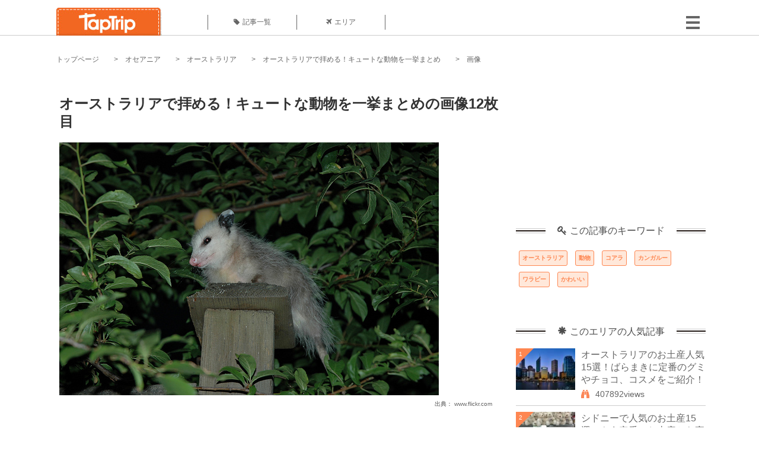

--- FILE ---
content_type: text/html; charset=UTF-8
request_url: https://taptrip.jp/img/73931/
body_size: 13952
content:
<!DOCTYPE html>
<html lang="ja">
<head>
<script async src="https://www.googletagmanager.com/gtag/js?id=G-JX40NZ1HJD"></script>
<script>
    window.dataLayer = window.dataLayer || [];
    function gtag(){dataLayer.push(arguments);}
    gtag('js', new Date());
  
    gtag('config', 'G-JX40NZ1HJD');
  </script>
<meta http-equiv="Content-Type" content="text/html; charset=UTF-8">
<meta charset="utf-8">
<meta name="viewport" content="width=device-width, initial-scale=1">
<title>
画像12枚目： オーストラリアで拝める！キュートな動物を一挙まとめ｜ TapTrip
</title>
<link rel="alternate" type="application/rss+xml" title="RSS" href="https://taptrip.jp/feeds/">
<link rel="prev" href="https://taptrip.jp/img/73929/"/>
<link rel="next" href="https://taptrip.jp/img/73934/"/>
<meta property="og:title" content="画像12枚目： オーストラリアで拝める！キュートな動物を一挙まとめ｜ TapTrip">
<meta property="og:type" content="article">
<meta property="og:url" content="https://taptrip.jp/img/73931/">
<meta property="og:image" content="https://taptrip.jp/system/App/Blog/thumbnails/000/001/842/ogthumb/50b7a37834ee70294b9ac92d0ba868f4.jpg">
<meta property="og:site_name" content="TapTrip">
<meta property="og:description" content="南半球にあるオーストラリアでは、日本ではめったに触れ合うことが出来ない動物たちが沢山います。
動物との触れ合いは大手旅行会社ではわざわざツアーが組まれるほどの人気！
おなじみのあの動物から、「え？こんな動物がいるの！？」という珍しい動物まで、オーストラリアならではの動物を見てみましょう！">
<meta property="fb:app_id" content="1622804358042380">
<meta property="og:locale" content="ja_JP">
<link rel="shortcut icon" href="//d3ogb7c2z54v1k.cloudfront.net/favicon.ico"/>
<link rel="stylesheet" href="https://maxcdn.bootstrapcdn.com/bootstrap/3.3.7/css/bootstrap.min.css">
<link rel="stylesheet" href="//d3ogb7c2z54v1k.cloudfront.net/css/bootstrap.min.css" type="text/css"/>
<link rel="stylesheet" href="//d3ogb7c2z54v1k.cloudfront.net/tcss/flexslider.css?2022-11-14" type="text/css"/>
<link href="/tcss/style.css?2022-11-1402" rel="stylesheet" type="text/css">
<link href="/tcss/article.css?2022-11-1402" rel="stylesheet" type="text/css"/>
<link rel="stylesheet" href="//d3ogb7c2z54v1k.cloudfront.net/tcss/flexslider.css?2022-11-14" type="text/css"/>
<link href="//d3ogb7c2z54v1k.cloudfront.net/tcss/common.css?2022-11-1402" rel="stylesheet" type="text/css"/>
</head>
<body id="app-layout"><noscript><meta HTTP-EQUIV="refresh" content="0;url='https://taptrip.jp/img/73931/?PageSpeed=noscript'" /><style><!--table,div,span,font,p{display:none} --></style><div style="display:block">Please click <a href="https://taptrip.jp/img/73931/?PageSpeed=noscript">here</a> if you are not redirected within a few seconds.</div></noscript>
<div id="fb-root"></div>
<div id="fb-root"></div>
<script>(function(d, s, id) {
  var js, fjs = d.getElementsByTagName(s)[0];
  if (d.getElementById(id)) return;
  js = d.createElement(s); js.id = id;
  js.src = "//connect.facebook.net/ja_JP/sdk.js#xfbml=1&version=v2.5&appId=664246130375722";
  fjs.parentNode.insertBefore(js, fjs);
}(document, 'script', 'facebook-jssdk'));</script>
<div id="wrapper">
<div id="headerWrapper">
<header>
<div id="headerInner">
<a class="logo" href="/"><img src="//d3ogb7c2z54v1k.cloudfront.net/img/header_logo.png" alt="TapTrip" width="179" height="50"></a>
<div id="nav">
<ul>
<li class="headerMenu01"><a href="https://taptrip.jp/articles/"><i class="fa fa-tag"></i>記事一覧</a></li>
<li class="headerMenu04"><a href="https://taptrip.jp/areas/"><i class="fa fa-plane"></i>エリア</a></li>
</ul>
</div>
<div class="modalMenu"><span><img src="//d3ogb7c2z54v1k.cloudfront.net/img/btn_head_menu.png"></span>
<div id="dropdownMenu" style="display: none;">
<ul class="subMenu">
<li><a href="https://taptrip.jp/user/login/"><i class="fa fa-sign-in" aria-hidden="true"></i>ログイン</a></li>
<li><a href="https://taptrip.jp/user/register/"><i class="fa fa-file-text" aria-hidden="true"></i>会員登録</a></li>
</ul>
</div>
</div>
</div>
</header>
</div>
<div id="contentsWrapper">
<nav id="pankuzu">
<nav id="pankuzu">
<ul class="inline">
<li><a href="https://taptrip.jp/">トップページ</a></li>
<li><a href="https://taptrip.jp/area/オセアニア/">オセアニア</a></li>
<li><a href="https://taptrip.jp/area/オセアニア/オーストラリア/">オーストラリア</a></li>
<li><a href="https://taptrip.jp/1842/">オーストラリアで拝める！キュートな動物を一挙まとめ</a></li>
<li>画像</li>
</ul>
</nav></nav>
<div id="contentsHead">
</div>
<div id="contentsMain">
<div id="contentsMain">
<section class="w740">
<h1 class="entryTitle">オーストラリアで拝める！キュートな動物を一挙まとめの画像12枚目</h1>
<div class="photoBox mt00">
<img src="https://taptrip.jp/system/App/BlogBody/photos/000/073/931/original/3ca756a69b3406cf71f8290fd6134680.jpeg" style="max-width:100%;" alt="オーストラリアで拝める！キュートな動物を一挙まとめ">
<p class="source">出典：
<a href="https://www.flickr.com/photos/smull/9595809934/in/[base64]" target="_blank" rel="nofollow">
www.flickr.com</a></p>
</div>
<p class="mt30 subTit">この画像が掲載されている記事はこちら</p>
<div class="galleryDetailsBox">
<div class="galleryDetailsBoxImg"><a href="https://taptrip.jp/1842/">
<div style="background-repeat:no-repeat;background-size:cover;background-image:url('https://taptrip.jp/system/App/Blog/thumbnails/000/001/842/thumb/50b7a37834ee70294b9ac92d0ba868f4.jpg');width:160px;height:90px;" alt="">
</div>
</a></div>
<div class="galleryDetailsBoxText">
<a href="https://taptrip.jp/1842/">
<h2>オーストラリアで拝める！キュートな動物を一挙まとめ</h2>
<p>南半球にあるオーストラリアでは、日本ではめったに触れ合うことが出来ない動物たちが沢山います。
動物との触れ合いは大手旅行会社ではわざわざツアーが組まれるほどの人気！
おなじみのあの動物から、「え？こんな動物がいるの！？」という珍しい動物まで、オーストラリアならではの動物を見てみましょう！</p>
</a>
</div>
</div>
<p class="mt30 subTit">この記事に使われている画像</p>
<ul class="galleryThumbList">
<li><a href="https://taptrip.jp/img/25813/"><img width="100" height="100" src="https://taptrip.jp/system/App/BlogBody/photos/000/025/813/thumb/f363df6c96604341373be7d58039a0b0.jpeg"/></a></li>
<li><a href="https://taptrip.jp/img/25815/"><img width="100" height="100" src="https://taptrip.jp/system/App/BlogBody/photos/000/025/815/thumb/0a776dfc27c82cdaa269e6700ece2eb8.jpeg"/></a></li>
<li><a href="https://taptrip.jp/img/73909/"><img width="100" height="100" src="https://taptrip.jp/system/App/BlogBody/photos/000/073/909/thumb/f1edd01256c49d59025f1697cde38a55.jpeg"/></a></li>
<li><a href="https://taptrip.jp/img/73911/"><img width="100" height="100" src="https://taptrip.jp/system/App/BlogBody/photos/000/073/911/thumb/472def02d45f9d03bff2f42143a6bea7.jpeg"/></a></li>
<li><a href="https://taptrip.jp/img/73914/"><img width="100" height="100" src="https://taptrip.jp/system/App/BlogBody/photos/000/073/914/thumb/4de20b0a137a1ad5469dd23cb98389bc.jpeg"/></a></li>
<li><a href="https://taptrip.jp/img/73916/"><img width="100" height="100" src="https://taptrip.jp/system/App/BlogBody/photos/000/073/916/thumb/733c0c9b3e383274e147c262d66fb118.jpeg"/></a></li>
<li><a href="https://taptrip.jp/img/73919/"><img width="100" height="100" src="https://taptrip.jp/system/App/BlogBody/photos/000/073/919/thumb/1a2e493120dbfe7a326e46afc8762715.jpeg"/></a></li>
<li><a href="https://taptrip.jp/img/73921/"><img width="100" height="100" src="https://taptrip.jp/system/App/BlogBody/photos/000/073/921/thumb/2b4a74a9a41ac50e24d59c4b030dd8c7.jpeg"/></a></li>
<li><a href="https://taptrip.jp/img/73924/"><img width="100" height="100" src="https://taptrip.jp/system/App/BlogBody/photos/000/073/924/thumb/374a46bfb327827823382758fb491a88.jpeg"/></a></li>
<li><a href="https://taptrip.jp/img/73926/"><img width="100" height="100" src="https://taptrip.jp/system/App/BlogBody/photos/000/073/926/thumb/e37d7101c50e1bf2a6f2cb2b1b044e67.jpeg"/></a></li>
<li><a href="https://taptrip.jp/img/73929/"><img width="100" height="100" src="https://taptrip.jp/system/App/BlogBody/photos/000/073/929/thumb/d871ac3945bc17eee1a1100c4a69fd6a.jpeg"/></a></li>
<li><a href="https://taptrip.jp/img/73931/"><img width="100" height="100" src="https://taptrip.jp/system/App/BlogBody/photos/000/073/931/thumb/3ca756a69b3406cf71f8290fd6134680.jpeg"/></a></li>
<li><a href="https://taptrip.jp/img/73934/"><img width="100" height="100" src="https://taptrip.jp/system/App/BlogBody/photos/000/073/934/thumb/dab076f57cda1875093061208e0b8527.jpeg"/></a></li>
<li><a href="https://taptrip.jp/img/73936/"><img width="100" height="100" src="https://taptrip.jp/system/App/BlogBody/photos/000/073/936/thumb/df8aef0aa3845b7ebece730a727d1a57.jpeg"/></a></li>
<li><a href="https://taptrip.jp/img/73939/"><img width="100" height="100" src="https://taptrip.jp/system/App/BlogBody/photos/000/073/939/thumb/1364249e72ffbb0b06ea0854f66d0acb.jpeg"/></a></li>
<li><a href="https://taptrip.jp/img/73941/"><img width="100" height="100" src="https://taptrip.jp/system/App/BlogBody/photos/000/073/941/thumb/fa98a091871248f583e0150cd80582c9.jpeg"/></a></li>
<li><a href="https://taptrip.jp/img/73944/"><img width="100" height="100" src="https://taptrip.jp/system/App/BlogBody/photos/000/073/944/thumb/4db681ba5603c4dbc5835193f71602f6.jpeg"/></a></li>
<li><a href="https://taptrip.jp/img/73946/"><img width="100" height="100" src="https://taptrip.jp/system/App/BlogBody/photos/000/073/946/thumb/1e103b2322c104b654a6bf9eecd642df.jpeg"/></a></li>
<li><a href="https://taptrip.jp/img/73949/"><img width="100" height="100" src="https://taptrip.jp/system/App/BlogBody/photos/000/073/949/thumb/a743e8f8de22ce2a858d27815423f02a.jpeg"/></a></li>
<li><a href="https://taptrip.jp/img/73951/"><img width="100" height="100" src="https://taptrip.jp/system/App/BlogBody/photos/000/073/951/thumb/26687632a5b860b54873b1a31fc67536.jpeg"/></a></li>
<li><a href="https://taptrip.jp/img/73954/"><img width="100" height="100" src="https://taptrip.jp/system/App/BlogBody/photos/000/073/954/thumb/9c6713810bad884d1f4f1f3c9b46fbac.jpeg"/></a></li>
<li><a href="https://taptrip.jp/img/73956/"><img width="100" height="100" src="https://taptrip.jp/system/App/BlogBody/photos/000/073/956/thumb/b02f898e1ebd771a93b99c77b9bd2985.jpeg"/></a></li>
<li><a href="https://taptrip.jp/img/73959/"><img width="100" height="100" src="https://taptrip.jp/system/App/BlogBody/photos/000/073/959/thumb/15eb11d9ade50403e801edb2d01993f7.jpeg"/></a></li>
<li><a href="https://taptrip.jp/img/73961/"><img width="100" height="100" src="https://taptrip.jp/system/App/BlogBody/photos/000/073/961/thumb/68364a695c53d872fff067f07e5a1f67.jpeg"/></a></li>
<li><a href="https://taptrip.jp/img/73964/"><img width="100" height="100" src="https://taptrip.jp/system/App/BlogBody/photos/000/073/964/thumb/efbc03577166c4e81ddffcdcb0e8561e.jpeg"/></a></li>
<li><a href="https://taptrip.jp/img/73966/"><img width="100" height="100" src="https://taptrip.jp/system/App/BlogBody/photos/000/073/966/thumb/24fca1ba93c0940da23ec2466b65bf95.jpeg"/></a></li>
</ul>
</section>
<section>
<div class="articleData">
<h2><span><i class="glyphicon glyphicon-asterisk" aria-hidden="true"></i>このエリアの人気記事</span></h2>
<ul>
<li>
<a href="https://taptrip.jp/12397/">
<div><span class="img_cover" style="background-image: url('https://taptrip.jp/system/App/Blog/thumbnails/000/012/397/thumb/c69f9045b38522b9d89bc040f77f1d93.jpg')"></span><div class="articleDataTextBox"><h3>オーストラリアのお土産人気15選！ばらまきに定番のグミやチョコ、コスメをご紹介！</h3><p>人気観光地オーストラリア。お土産の種類が多くて悩んでしまいませんか。ここではお土産選びに時間を掛けたくない人にぴったりなアイテムをご紹介。オーストラリアへ旅行に行く前にぜひチェックしてみてください。</p></div></div></a>
</li>
<li>
<a href="https://taptrip.jp/13988/">
<div><span class="img_cover" style="background-image: url('https://taptrip.jp/system/App/Blog/thumbnails/000/013/988/thumb/dba74b3c5bf77f996360dc2f7c37291c.jpg')"></span><div class="articleDataTextBox"><h3>シドニーで人気のお土産15選！もう定番のお土産から卒業したい！そんな方におすすめ♪</h3><p>オーストラリアのお土産というと、コアラやカンガルーの関連グッズがまず一番先に思い浮かびます。日本とは時差がないため体に負担が少なく、季節が正反対。日本からも多くの観光客が訪れています。ということは、お土産もだいたいコアラやカンガルーのなにがしかをもらう機会も多いはずです。そうなると、あまりもらう機会がない、ちょっとセンスのいいお土産を渡したくなりませんか？シドニーのお土産でおすすめ15選をお試しください。</p></div></div></a>
</li>
<li>
<a href="https://taptrip.jp/10850/">
<div><span class="img_cover" style="background-image: url('https://taptrip.jp/system/App/Blog/thumbnails/000/010/850/thumb/80b536c84bd78b93f1ef9a2e8e31e25e.jpg')"></span><div class="articleDataTextBox"><h3>ケアンズのお土産人気7選！おすすめのアイテム公開！</h3><p>旅先でのお土産選びにいつも迷ってしまう&hellip;という方は多いのではないでしょうか。有名な観光地となると、種類も増えて尚更難しくなってしまいます。そういった方のためにベテラン主婦が選ぶ、実用的かつオーストラリアならではのお土産をお伝えしましょう。
プレゼントに絶対喜ばれますよ！</p></div></div></a>
</li>
<li>
<a href="https://taptrip.jp/1981/">
<div><span class="img_cover" style="background-image: url('https://taptrip.jp/system/App/Blog/thumbnails/000/001/981/thumb/dab3310e351c286df357cb27c8966954.jpg')"></span><div class="articleDataTextBox"><h3>大満足間違いなし！オーストラリアのケアンズで行くなら外せないカフェ6選</h3><p>旅先で重要なのがカフェ選び。
ブランチで使ったり、ちょっとした休憩や、計画を立てるために立ち寄ったり、様々なシーンで利用できますよね。
そこで今回は、現地の人々をはじめ、世界中から多くの観光客が訪れるケアンズで今話題のカフェ6選をご紹介！
是非チェックしてみてください。
</p></div></div></a>
</li>
<li>
<a href="https://taptrip.jp/6167/">
<div><span class="img_cover" style="background-image: url('https://taptrip.jp/system/App/Blog/thumbnails/000/006/167/thumb/9290d1f8edf56b1678f864adb94d576d.jpeg')"></span><div class="articleDataTextBox"><h3>オーストラリアのオーガニックコスメおすすめ13選！お土産にも喜ばれること間違いなし</h3><p>オーガニック先進国と言われているオーストラリアにはメイド･イン･オーストラリアのオーガニックコスメが沢山あります。地元のオーガニックショップに行けば基礎化粧品から食料品までオーガニックがよりどりみどり。数ある製品の中から現地在住者が実際に使ってみたオーガニックコスメをご紹介します。</p></div></div></a>
</li>
<li>
<a href="https://taptrip.jp/13277/">
<div><span class="img_cover" style="background-image: url('https://taptrip.jp/system/App/Blog/thumbnails/000/013/277/thumb/3e51a18acfad613ed53c7b096ccf635d.jpg')"></span><div class="articleDataTextBox"><h3>ケアンズのナイトマーケットにあるおすすめショップ7選</h3><p>オーストラリア・ケアンズにあるナイトマーケットは観光客に人気のスポットです。フードショップはもちろん、マッサージやスパ、サロン、アパレルショップやおみやげ店など様々なお店が軒を連ねています。その中にあるおすすめショップを7つご紹介します！</p></div></div></a>
</li>
<li>
<a href="https://taptrip.jp/15420/">
<div><span class="img_cover" style="background-image: url('https://taptrip.jp/system/App/Blog/thumbnails/000/015/420/thumb/8e53b056781e79a9f7ab1ef74a2bc7ed.jpg')"></span><div class="articleDataTextBox"><h3>オーストラリアのおすすめブランド20選！有名ブランドからオーガニックまで人気のもをご紹介</h3><p>オーストラリアは大自然というイメージの国ですが、今回はこのオーストラリアから誕生したブランド20選をお届けします。日本でも有名なブランドはもちろん、人気があるにも関わらずまだ取扱店のないブランドまでさまざま。日本での購入可能な店舗や、各ブランドのおすすめアイテムまで一気にご紹介します。</p></div></div></a>
</li>
<li>
<a href="https://taptrip.jp/14507/">
<div><span class="img_cover" style="background-image: url('https://taptrip.jp/system/App/Blog/thumbnails/000/014/507/thumb/927ccbe643ce29d479aba86979112bef.jpg')"></span><div class="articleDataTextBox"><h3>ケアンズ国際空港（CNS）完全ガイド！市内へのアクセスと空港での過ごし方まとめ！</h3><p>ケアンズ国際空港からの市内へのアクセス方法と空港でのオススメの過ごし方をご提案します。小さめの空港ですが、快適に過ごせるラウンジや、ジュリークやイソップなど人気コスメが買える免税店・ショップも！TRSと喫煙所の場所もご案内。ケアンズでWi-Fiにつなぐ方法や現地SIMについても知っておきましょう。</p></div></div></a>
</li>
<li>
<a href="https://taptrip.jp/15325/">
<div><span class="img_cover" style="background-image: url('https://taptrip.jp/system/App/Blog/thumbnails/000/015/325/thumb/5a8d51cbd23a8b65af873325795dbfc8.jpg')"></span><div class="articleDataTextBox"><h3>メルボルンで買いたいお土産20選！食べ物から雑貨まで地元ならではものをご紹介</h3><p>英国風の建物が多く建ち並ぶMelborun（メルボルン）は、ヨーロッパの雰囲気が漂う住みやすい街として人気があります。そんなメルボルンを旅したなら、お土産品にもこだわりたいですね。今回は定番のお土産品はもちろんスイーツから雑貨等レアなものまで、最新お土産品情報をもとに一気にご紹介します。</p></div></div></a>
</li>
</ul>
<div class="clear"></div>
<div class="moreBox01"><a href="#">もっと見る</a></div>
</div>
</section>
</div>
</div>
<div id="contentsRight">
<div class="ablock">
<script async src="https://pagead2.googlesyndication.com/pagead/js/adsbygoogle.js?client=ca-pub-2662034404638094" crossorigin="anonymous"></script>
<ins class="adsbygoogle" style="display:block" data-ad-client="ca-pub-2662034404638094" data-ad-slot="8729214325" data-ad-format="auto" data-full-width-responsive="true"></ins>
<script>
     (adsbygoogle = window.adsbygoogle || []).push({});
</script>
</div>
<div class="relatedKeyword mb40">
<div class="relatedKeywordTitle">
<span><i class="fa fa-key" aria-hidden="true"></i>この記事のキーワード</span>
</div>
<ul class="tag">
<li><a href="https://taptrip.jp/keyword/オーストラリア/">オーストラリア</a></li>
<li><a href="https://taptrip.jp/keyword/動物/">動物</a></li>
<li><a href="https://taptrip.jp/keyword/コアラ/">コアラ</a></li>
<li><a href="https://taptrip.jp/keyword/カンガルー/">カンガルー</a></li>
<li><a href="https://taptrip.jp/keyword/ワラビー/">ワラビー</a></li>
<li><a href="https://taptrip.jp/keyword/かわいい/">かわいい</a></li>
</ul>
</div>
<div class="rankingDataWrapper mb40">
<div class="rankingDataTitle">
<span><i class="glyphicon glyphicon-asterisk" aria-hidden="true"></i>このエリアの人気記事</span>
</div>
<article class="ranking ">
<div class="rankingData linkedTile">
<div class="rankingImgBox point-triangle point-triangle-lt"><img src="//d3ogb7c2z54v1k.cloudfront.net/system/App/Blog/thumbnails/000/012/397/mini/c69f9045b38522b9d89bc040f77f1d93.jpg" width="100" height="70" style="object-fit: cover;" alt=""><span>1</span></div>
<div class="rankingTextBox">
<p><a href="https://taptrip.jp/12397/">オーストラリアのお土産人気15選！ばらまきに定番のグミやチョコ、コスメをご紹介！</a></p>
<span class="views"><i class="fa fa-binoculars" aria-hidden="true"></i>407892views</span>
</div>
</div>
</article>
<article class="ranking ">
<div class="rankingData linkedTile">
<div class="rankingImgBox point-triangle point-triangle-lt"><img src="//d3ogb7c2z54v1k.cloudfront.net/system/App/Blog/thumbnails/000/013/988/mini/dba74b3c5bf77f996360dc2f7c37291c.jpg" width="100" height="70" style="object-fit: cover;" alt=""><span>2</span></div>
<div class="rankingTextBox">
<p><a href="https://taptrip.jp/13988/">シドニーで人気のお土産15選！もう定番のお土産から卒業したい！そんな方におすすめ♪</a></p>
<span class="views"><i class="fa fa-binoculars" aria-hidden="true"></i>351553views</span>
</div>
</div>
</article>
<article class="ranking ">
<div class="rankingData linkedTile">
<div class="rankingImgBox point-triangle point-triangle-lt"><img src="//d3ogb7c2z54v1k.cloudfront.net/system/App/Blog/thumbnails/000/010/850/mini/80b536c84bd78b93f1ef9a2e8e31e25e.jpg" width="100" height="70" style="object-fit: cover;" alt=""><span>3</span></div>
<div class="rankingTextBox">
<p><a href="https://taptrip.jp/10850/">ケアンズのお土産人気7選！おすすめのアイテム公開！</a></p>
<span class="views"><i class="fa fa-binoculars" aria-hidden="true"></i>264424views</span>
</div>
</div>
</article>
<article class="ranking ">
<div class="rankingData linkedTile">
<div class="rankingImgBox point-triangle point-triangle-lt"><img src="//d3ogb7c2z54v1k.cloudfront.net/system/App/Blog/thumbnails/000/001/981/mini/dab3310e351c286df357cb27c8966954.jpg" width="100" height="70" style="object-fit: cover;" alt=""><span>4</span></div>
<div class="rankingTextBox">
<p><a href="https://taptrip.jp/1981/">大満足間違いなし！オーストラリアのケアンズで行くなら外せないカフェ6選</a></p>
<span class="views"><i class="fa fa-binoculars" aria-hidden="true"></i>131515views</span>
</div>
</div>
</article>
<article class="ranking ">
<div class="rankingData linkedTile">
<div class="rankingImgBox point-triangle point-triangle-lt"><img src="//d3ogb7c2z54v1k.cloudfront.net/system/App/Blog/thumbnails/000/006/167/mini/9290d1f8edf56b1678f864adb94d576d.jpeg" width="100" height="70" style="object-fit: cover;" alt=""><span>5</span></div>
<div class="rankingTextBox">
<p><a href="https://taptrip.jp/6167/">オーストラリアのオーガニックコスメおすすめ13選！お土産にも喜ばれること間違いなし</a></p>
<span class="views"><i class="fa fa-binoculars" aria-hidden="true"></i>107756views</span>
</div>
</div>
</article>
<article class="ranking ">
<div class="rankingData linkedTile">
<div class="rankingImgBox point-triangle point-triangle-lt"><img src="//d3ogb7c2z54v1k.cloudfront.net/system/App/Blog/thumbnails/000/013/277/mini/3e51a18acfad613ed53c7b096ccf635d.jpg" width="100" height="70" style="object-fit: cover;" alt=""><span>6</span></div>
<div class="rankingTextBox">
<p><a href="https://taptrip.jp/13277/">ケアンズのナイトマーケットにあるおすすめショップ7選</a></p>
<span class="views"><i class="fa fa-binoculars" aria-hidden="true"></i>99202views</span>
</div>
</div>
</article>
<article class="ranking ">
<div class="rankingData linkedTile">
<div class="rankingImgBox point-triangle point-triangle-lt"><img src="//d3ogb7c2z54v1k.cloudfront.net/system/App/Blog/thumbnails/000/015/420/mini/8e53b056781e79a9f7ab1ef74a2bc7ed.jpg" width="100" height="70" style="object-fit: cover;" alt=""><span>7</span></div>
<div class="rankingTextBox">
<p><a href="https://taptrip.jp/15420/">オーストラリアのおすすめブランド20選！有名ブランドからオーガニックまで人気のもをご紹介</a></p>
<span class="views"><i class="fa fa-binoculars" aria-hidden="true"></i>91453views</span>
</div>
</div>
</article>
<article class="ranking ">
<div class="rankingData linkedTile">
<div class="rankingImgBox point-triangle point-triangle-lt"><img src="//d3ogb7c2z54v1k.cloudfront.net/system/App/Blog/thumbnails/000/014/507/mini/927ccbe643ce29d479aba86979112bef.jpg" width="100" height="70" style="object-fit: cover;" alt=""><span>8</span></div>
<div class="rankingTextBox">
<p><a href="https://taptrip.jp/14507/">ケアンズ国際空港（CNS）完全ガイド！市内へのアクセスと空港での過ごし方まとめ！</a></p>
<span class="views"><i class="fa fa-binoculars" aria-hidden="true"></i>82407views</span>
</div>
</div>
</article>
<article class="ranking ">
<div class="rankingData linkedTile">
<div class="rankingImgBox point-triangle point-triangle-lt"><img src="//d3ogb7c2z54v1k.cloudfront.net/system/App/Blog/thumbnails/000/015/325/mini/5a8d51cbd23a8b65af873325795dbfc8.jpg" width="100" height="70" style="object-fit: cover;" alt=""><span>9</span></div>
<div class="rankingTextBox">
<p><a href="https://taptrip.jp/15325/">メルボルンで買いたいお土産20選！食べ物から雑貨まで地元ならではものをご紹介</a></p>
<span class="views"><i class="fa fa-binoculars" aria-hidden="true"></i>72276views</span>
</div>
</div>
</article>
<article class="ranking ">
<div class="rankingData linkedTile">
<div class="rankingImgBox point-triangle point-triangle-lt"><img src="//d3ogb7c2z54v1k.cloudfront.net/system/App/Blog/thumbnails/000/002/177/mini/1c0dd0b8e1174830f5934a915155b0e0.jpg" width="100" height="70" style="object-fit: cover;" alt=""><span>10</span></div>
<div class="rankingTextBox">
<p><a href="https://taptrip.jp/2177/">ランチがオススメ！ゴールドコースト絶品グルメのお店4選</a></p>
<span class="views"><i class="fa fa-binoculars" aria-hidden="true"></i>65815views</span>
</div>
</div>
</article>
<article class="ranking ">
<div class="rankingData linkedTile">
<div class="rankingImgBox point-triangle point-triangle-lt"><img src="//d3ogb7c2z54v1k.cloudfront.net/system/App/Blog/thumbnails/000/001/999/mini/995cdeaf89abab679bdd44a43c49e7f7.jpg" width="100" height="70" style="object-fit: cover;" alt=""><span>11</span></div>
<div class="rankingTextBox">
<p><a href="https://taptrip.jp/1999/">ここでしか食べられない！ケアンズで食べたいおススメグルメ【シーフード編】</a></p>
<span class="views"><i class="fa fa-binoculars" aria-hidden="true"></i>64208views</span>
</div>
</div>
</article>
<article class="ranking ">
<div class="rankingData linkedTile">
<div class="rankingImgBox point-triangle point-triangle-lt"><img src="//d3ogb7c2z54v1k.cloudfront.net/system/App/Blog/thumbnails/000/001/669/mini/fe9388266d9e42f50ff8d9d729aa3a54.jpg" width="100" height="70" style="object-fit: cover;" alt=""><span>12</span></div>
<div class="rankingTextBox">
<p><a href="https://taptrip.jp/1669/">これぞ決定版！シドニーのレストランで食べる絶品シーフード特集</a></p>
<span class="views"><i class="fa fa-binoculars" aria-hidden="true"></i>53884views</span>
</div>
</div>
</article>
<article class="ranking ">
<div class="rankingData linkedTile">
<div class="rankingImgBox point-triangle point-triangle-lt"><img src="//d3ogb7c2z54v1k.cloudfront.net/system/App/Blog/thumbnails/000/011/763/mini/55242f69bcdab57c041003a632ab027c.jpg" width="100" height="70" style="object-fit: cover;" alt=""><span>13</span></div>
<div class="rankingTextBox">
<p><a href="https://taptrip.jp/11763/">シドニー観光を100％満喫する！行かなきゃ損なおすすめスポット人気15選</a></p>
<span class="views"><i class="fa fa-binoculars" aria-hidden="true"></i>48792views</span>
</div>
</div>
</article>
<article class="ranking ">
<div class="rankingData linkedTile">
<div class="rankingImgBox point-triangle point-triangle-lt"><img src="//d3ogb7c2z54v1k.cloudfront.net/system/App/Blog/thumbnails/000/013/278/mini/f36058620c97e097b3abd1f02b9109ff.jpg" width="100" height="70" style="object-fit: cover;" alt=""><span>14</span></div>
<div class="rankingTextBox">
<p><a href="https://taptrip.jp/13278/">ケアンズにあるおすすめのおみやげ店7選！</a></p>
<span class="views"><i class="fa fa-binoculars" aria-hidden="true"></i>48248views</span>
</div>
</div>
</article>
<article class="ranking ">
<div class="rankingData linkedTile">
<div class="rankingImgBox point-triangle point-triangle-lt"><img src="//d3ogb7c2z54v1k.cloudfront.net/system/App/Blog/thumbnails/000/014/519/mini/fa5e7e8c6d25a1235b87bb1ddb61754e.jpg" width="100" height="70" style="object-fit: cover;" alt=""><span>15</span></div>
<div class="rankingTextBox">
<p><a href="https://taptrip.jp/14519/">メルボルン国際空港(MEL)完全ガイド！市内へのアクセスと空港での過ごし方まとめ！</a></p>
<span class="views"><i class="fa fa-binoculars" aria-hidden="true"></i>44943views</span>
</div>
</div>
</article>
<article class="ranking ">
<div class="rankingData linkedTile">
<div class="rankingImgBox point-triangle point-triangle-lt"><img src="//d3ogb7c2z54v1k.cloudfront.net/system/App/Blog/thumbnails/000/013/852/mini/f7137d96552396ed123464a1cbe0f3b6.jpg" width="100" height="70" style="object-fit: cover;" alt=""><span>16</span></div>
<div class="rankingTextBox">
<p><a href="https://taptrip.jp/13852/">ケアンズ・セントラルショッピングセンター内にあるおすすめのお店７選</a></p>
<span class="views"><i class="fa fa-binoculars" aria-hidden="true"></i>42862views</span>
</div>
</div>
</article>
<article class="ranking ">
<div class="rankingData linkedTile">
<div class="rankingImgBox point-triangle point-triangle-lt"><img src="//d3ogb7c2z54v1k.cloudfront.net/system/App/Blog/thumbnails/000/002/116/mini/0043a8651f9aef9589ec61f5f72f292f.jpg" width="100" height="70" style="object-fit: cover;" alt=""><span>17</span></div>
<div class="rankingTextBox">
<p><a href="https://taptrip.jp/2116/">極上の一時を過ごす！ ヘイマン島完全ガイド in オーストラリア</a></p>
<span class="views"><i class="fa fa-binoculars" aria-hidden="true"></i>42711views</span>
</div>
</div>
</article>
<article class="ranking ">
<div class="rankingData linkedTile">
<div class="rankingImgBox point-triangle point-triangle-lt"><img src="//d3ogb7c2z54v1k.cloudfront.net/system/App/Blog/thumbnails/000/010/986/mini/65323111f8998c4dcf18abc8047f3af3.jpg" width="100" height="70" style="object-fit: cover;" alt=""><span>18</span></div>
<div class="rankingTextBox">
<p><a href="https://taptrip.jp/10986/">【オーストラリア】ケアンズの可愛いお土産ならコレ！人気急上昇中♡おすすめブランドショップ4選</a></p>
<span class="views"><i class="fa fa-binoculars" aria-hidden="true"></i>41110views</span>
</div>
</div>
</article>
<article class="ranking ">
<div class="rankingData linkedTile">
<div class="rankingImgBox point-triangle point-triangle-lt"><img src="//d3ogb7c2z54v1k.cloudfront.net/system/App/Blog/thumbnails/000/001/842/mini/50b7a37834ee70294b9ac92d0ba868f4.jpg" width="100" height="70" style="object-fit: cover;" alt=""><span>19</span></div>
<div class="rankingTextBox">
<p><a href="https://taptrip.jp/1842/">オーストラリアで拝める！キュートな動物を一挙まとめ</a></p>
<span class="views"><i class="fa fa-binoculars" aria-hidden="true"></i>38902views</span>
</div>
</div>
</article>
<article class="ranking last">
<div class="rankingData linkedTile">
<div class="rankingImgBox point-triangle point-triangle-lt"><img src="//d3ogb7c2z54v1k.cloudfront.net/system/App/Blog/thumbnails/000/005/841/mini/b38ea38ac8e829f2eeeba2ed2b2f1ffa.jpg" width="100" height="70" style="object-fit: cover;" alt=""><span>20</span></div>
<div class="rankingTextBox">
<p><a href="https://taptrip.jp/5841/">オーストラリア・ケアンズ駅隣接ショッピングセンター「ケアンズ・セントラル」大特集</a></p>
<span class="views"><i class="fa fa-binoculars" aria-hidden="true"></i>37556views</span>
</div>
</div>
</article>
</div>
<div class="rankingDataWrapper mb40">
<div class="rankingDataTitle">
<span><i class="glyphicon glyphicon-flash" aria-hidden="true"></i>今週の人気記事</span>
</div>
</div>
<div class="ablock">
</div>
<div class="newEntryDataWrapper mb40">
<div class="newEntryDataTitle">
<span><i class="fa fa-check-circle" aria-hidden="true"></i>新着記事</span>
</div>
<article class="newEntry">
<div class="newEntryData linkedTile">
<div class="newEntryImgBox"><a href="https://taptrip.jp/9104/"><img src="//d3ogb7c2z54v1k.cloudfront.net/system/App/Blog/thumbnails/000/009/104/mini/f7e5dfa912a91d5630a4234e2c3db780.jpeg" width="100" height="70" style="object-fit: cover;" alt=""></a></div>
<div class="newEntryTextBox">
<p><a href="https://taptrip.jp/9104/">【作成中】淡路島観光</a></p>
</div>
</div>
</article>
<article class="newEntry">
<div class="newEntryData linkedTile">
<div class="newEntryImgBox"><a href="https://taptrip.jp/15688/"><img src="//d3ogb7c2z54v1k.cloudfront.net/system/App/Blog/thumbnails/000/015/688/mini/983439bb6d01be6516507254826d4bc8.jpg" width="100" height="70" style="object-fit: cover;" alt=""></a></div>
<div class="newEntryTextBox">
<p><a href="https://taptrip.jp/15688/">天橋立の美味しいランチ9選！一度は訪れたいお店まとめ</a></p>
</div>
</div>
</article>
<article class="newEntry">
<div class="newEntryData linkedTile">
<div class="newEntryImgBox"><a href="https://taptrip.jp/15160/"><img src="//d3ogb7c2z54v1k.cloudfront.net/system/App/Blog/thumbnails/000/015/160/mini/75ee35def3b9c19f82d72d763c00e85d.jpg" width="100" height="70" style="object-fit: cover;" alt=""></a></div>
<div class="newEntryTextBox">
<p><a href="https://taptrip.jp/15160/">福井で海鮮＆カニ食べ放題・バイキングのお店おすすめの15選！食べ過ぎ注意</a></p>
</div>
</div>
</article>
<article class="newEntry">
<div class="newEntryData linkedTile">
<div class="newEntryImgBox"><a href="https://taptrip.jp/15981/"><img src="//d3ogb7c2z54v1k.cloudfront.net/system/App/Blog/thumbnails/000/015/981/mini/3ef7cfc2e7c065f2a342fe8a31552d14.jpg" width="100" height="70" style="object-fit: cover;" alt=""></a></div>
<div class="newEntryTextBox">
<p><a href="https://taptrip.jp/15981/">朝茹で花咲ガニに感動！根室かさい商店</a></p>
</div>
</div>
</article>
<article class="newEntry">
<div class="newEntryData linkedTile">
<div class="newEntryImgBox"><a href="https://taptrip.jp/15980/"><img src="//d3ogb7c2z54v1k.cloudfront.net/system/App/Blog/thumbnails/000/015/980/mini/886d8eb979e950a08d39490339f91d0d.jpg" width="100" height="70" style="object-fit: cover;" alt=""></a></div>
<div class="newEntryTextBox">
<p><a href="https://taptrip.jp/15980/">北海道夕張郡由仁町でわんことおすすめアイスクリーム！！</a></p>
</div>
</div>
</article>
<article class="newEntry">
<div class="newEntryData linkedTile">
<div class="newEntryImgBox"><a href="https://taptrip.jp/15979/"><img src="//d3ogb7c2z54v1k.cloudfront.net/system/App/Blog/thumbnails/000/015/979/mini/d3c6d99abc9f41973f6e88fa5e34f212.jpg" width="100" height="70" style="object-fit: cover;" alt=""></a></div>
<div class="newEntryTextBox">
<p><a href="https://taptrip.jp/15979/">本州最北端！マグロ一本釣りの町、大間をわんこと巡る！</a></p>
</div>
</div>
</article>
<article class="newEntry">
<div class="newEntryData linkedTile">
<div class="newEntryImgBox"><a href="https://taptrip.jp/15320/"><img src="//d3ogb7c2z54v1k.cloudfront.net/system/App/Blog/thumbnails/000/015/320/mini/af2bdeabc9ca9b2394687dfbd435d40f.jpg" width="100" height="70" style="object-fit: cover;" alt=""></a></div>
<div class="newEntryTextBox">
<p><a href="https://taptrip.jp/15320/">新宿二丁目でおすすめの観光バーTOP20！一度は訪れてみたいゲイバーなどご紹介</a></p>
</div>
</div>
</article>
<article class="newEntry">
<div class="newEntryData linkedTile">
<div class="newEntryImgBox"><a href="https://taptrip.jp/15966/"><img src="//d3ogb7c2z54v1k.cloudfront.net/system/App/Blog/thumbnails/000/015/966/mini/7643560c889ec3c40d3899165005dadd.jpg" width="100" height="70" style="object-fit: cover;" alt=""></a></div>
<div class="newEntryTextBox">
<p><a href="https://taptrip.jp/15966/">清田の大クス</a></p>
</div>
</div>
</article>
<article class="newEntry">
<div class="newEntryData linkedTile">
<div class="newEntryImgBox"><a href="https://taptrip.jp/15965/"><img src="//d3ogb7c2z54v1k.cloudfront.net/system/App/Blog/thumbnails/000/015/965/mini/22094302ff6a5d96f450c7475b9416e6.jpg" width="100" height="70" style="object-fit: cover;" alt=""></a></div>
<div class="newEntryTextBox">
<p><a href="https://taptrip.jp/15965/">100 hour yoga ttc in rishikesh</a></p>
</div>
</div>
</article>
<article class="newEntry">
<div class="newEntryData linkedTile">
<div class="newEntryImgBox"><a href="https://taptrip.jp/15963/"><img src="//d3ogb7c2z54v1k.cloudfront.net/system/App/Blog/thumbnails/000/015/963/mini/62e030417e78ec2f94104c435aec96bb.png" width="100" height="70" style="object-fit: cover;" alt=""></a></div>
<div class="newEntryTextBox">
<p><a href="https://taptrip.jp/15963/">Best Places to Visit in Dharamshala</a></p>
</div>
</div>
</article>
<article class="newEntry">
<div class="newEntryData linkedTile">
<div class="newEntryImgBox"><a href="https://taptrip.jp/9693/"><img src="//d3ogb7c2z54v1k.cloudfront.net/system/App/Blog/thumbnails/000/009/693/mini/d414830f366a24bff5592391d02b3605.jpg" width="100" height="70" style="object-fit: cover;" alt=""></a></div>
<div class="newEntryTextBox">
<p><a href="https://taptrip.jp/9693/">紅葉が美しくて有名な京都の哲学の道ってどんなところ？</a></p>
</div>
</div>
</article>
<article class="newEntry">
<div class="newEntryData linkedTile">
<div class="newEntryImgBox"><a href="https://taptrip.jp/15962/"><img src="//d3ogb7c2z54v1k.cloudfront.net/system/App/Blog/thumbnails/000/015/962/mini/1d1efb0408c3894057562638b9af2aed.png" width="100" height="70" style="object-fit: cover;" alt=""></a></div>
<div class="newEntryTextBox">
<p><a href="https://taptrip.jp/15962/">日本に近いおすすめの海外カジノ５選</a></p>
</div>
</div>
</article>
<article class="newEntry">
<div class="newEntryData linkedTile">
<div class="newEntryImgBox"><a href="https://taptrip.jp/15958/"><img src="//d3ogb7c2z54v1k.cloudfront.net/system/App/Blog/thumbnails/000/015/958/mini/c451b5bee03f3a9e5f4932f4808d925d.jpg" width="100" height="70" style="object-fit: cover;" alt=""></a></div>
<div class="newEntryTextBox">
<p><a href="https://taptrip.jp/15958/">Standard Hot Air Balloon Ride</a></p>
</div>
</div>
</article>
<article class="newEntry">
<div class="newEntryData linkedTile">
<div class="newEntryImgBox"><a href="https://taptrip.jp/15938/"><img src="//d3ogb7c2z54v1k.cloudfront.net/system/App/Blog/thumbnails/000/015/938/mini/abc5f68ff65d24294647be4e37c9fa88.jpg" width="100" height="70" style="object-fit: cover;" alt=""></a></div>
<div class="newEntryTextBox">
<p><a href="https://taptrip.jp/15938/">最強ホテル系カードがついに出揃った！【待望の&ldquo;Hiltonアメックスカード&rdquo;新登場！】今までホテル系最強だったSPGとの違いはなに？メリット・デメリット徹底比較してみました！</a></p>
</div>
</div>
</article>
<article class="newEntry">
<div class="newEntryData linkedTile">
<div class="newEntryImgBox"><a href="https://taptrip.jp/15551/"><img src="//d3ogb7c2z54v1k.cloudfront.net/system/App/Blog/thumbnails/000/015/551/mini/42caea41bfe4544150dbc232ed21c6db.jpg" width="100" height="70" style="object-fit: cover;" alt=""></a></div>
<div class="newEntryTextBox">
<p><a href="https://taptrip.jp/15551/">新松戸の人気ラーメン屋10選！安くて美味しいお店をご紹介</a></p>
</div>
</div>
</article>
</div>
<div id="floatsidebar" class="js_fixedcontent">
<div style="padding-top: 90px;">
<div class="ablock">
<script async src='https://www.googletagservices.com/tag/js/gpt.js'></script>
<script>
  var googletag = googletag || {};
  googletag.cmd = googletag.cmd || [];
</script>
<script>
  googletag.cmd.push(function() {
    googletag.defineSlot('/208110943/taptrip_pc_side', [[300, 600], [300, 250], [336, 280]], 'div-gpt-ad-1511436141030-0').addService(googletag.pubads());
    googletag.pubads().enableSingleRequest();
    googletag.enableServices();
  });
</script>
<div id='div-gpt-ad-1511436141030-0'>
<script>
googletag.cmd.push(function() { googletag.display('div-gpt-ad-1511436141030-0'); });
</script>
</div>
</div></div>
</div>
</div>
<div class="clear"></div>
</div>
<div class="ablock">
<div style=" margin: 0px auto; width: 1100px;">
<script>
!function(f,b,e,v,n,t,s)
{if(f.fbq)return;n=f.fbq=function(){n.callMethod?
n.callMethod.apply(n,arguments):n.queue.push(arguments)};
if(!f._fbq)f._fbq=n;n.push=n;n.loaded=!0;n.version='2.0';
n.queue=[];t=b.createElement(e);t.async=!0;
t.src=v;s=b.getElementsByTagName(e)[0];
s.parentNode.insertBefore(t,s)}(window, document,'script',
'https://connect.facebook.net/en_US/fbevents.js');
fbq('init', '260240885729144');
fbq('track', 'PageView');
</script>
<noscript><img height="1" width="1" style="display:none" src="https://www.facebook.com/tr?id=260240885729144&ev=PageView&noscript=1"/></noscript>
</div>
<div id="footerWrapper">
<footer>
<div class="footer_list list1">
<img src="//d3ogb7c2z54v1k.cloudfront.net/img/footer_top.png"><br>
<p><a href="/"><img src="//d3ogb7c2z54v1k.cloudfront.net/img/footer_logo.png" alt="TapTrip"></a></p>
<ul>
<li><a href="https://www.facebook.com/taptrip.jp/"><img src="//d3ogb7c2z54v1k.cloudfront.net/img/ico_facebook.png" alt=""></a></li>
<li><a href="https://twitter.com/TapTrip_jp"><img src="//d3ogb7c2z54v1k.cloudfront.net/img/ico_twitter.png" alt=""></a></li>
<li><a href="https://www.instagram.com/taptrip.jp/"><img src="//d3ogb7c2z54v1k.cloudfront.net/img/ico_instagram.png" alt=""></a></li>
</ul>
</div>
<div class="footer_list list2">
<img src="//d3ogb7c2z54v1k.cloudfront.net/img/footer_area.png"><br>
<ul>
<li><a href="https://taptrip.jp/area/日本/">日本</a></li>
<li><a href="https://taptrip.jp/area/アジア/">アジア</a></li>
<li><a href="https://taptrip.jp/area/ヨーロッパ/">ヨーロッパ</a></li>
<li><a href="https://taptrip.jp/area/オセアニア/">オセアニア</a></li>
<li><a href="https://taptrip.jp/area/北米/">北米</a></li>
<li><a href="https://taptrip.jp/area/中東/">中東</a></li>
<li><a href="https://taptrip.jp/area/中南米/">中南米</a></li>
<li><a href="https://taptrip.jp/area/アフリカ/">アフリカ</a></li>
<li><a href="https://taptrip.jp/area/まとめ/">まとめ</a></li>
<li><a href="https://taptrip.jp/area/特集/">特集</a></li>
</ul>
</div>
<div class="footer_list list3">
<img src="//d3ogb7c2z54v1k.cloudfront.net/img/footer_category.png"><br>
<ul>
<li><a href="https://taptrip.jp/category/01/">アクティビティ</a></li>
<li><a href="https://taptrip.jp/category/02/">ナイトライフ</a></li>
<li><a href="https://taptrip.jp/category/03/">観光名所</a></li>
<li><a href="https://taptrip.jp/category/04/">ホテル</a></li>
</ul>
<ul>
<li><a href="https://taptrip.jp/category/05/">ショッピング</a></li>
<li><a href="https://taptrip.jp/category/06/">レストラン・カフェ</a></li>
<li><a href="https://taptrip.jp/category/07/">TIPS</a></li>
<li><a href="https://taptrip.jp/category/08/">その他</a></li>
</ul>
</div>
<div class="footer_list list4">
<img src="//d3ogb7c2z54v1k.cloudfront.net/img/footer_about.png"><br>
<ul>
<li><a href="https://taptrip.jp/">TapTripトップ</a></li>
<li><a href="https://taptrip.jp/keyword/">キーワード一覧</a></li>
<li><a href="https://taptrip.jp/articles/">記事一覧</a></li>
<li><a href="https://taptrip.jp/writerslist/">ライター一覧</a></li>
<li><a href="https://taptrip.jp/contact/">お問い合わせ</a></li>
</ul>
<ul>
<li><a href="https://taptrip.jp/about/">TapTripとは？</a></li>
<li><a href="https://taptrip.jp/term/">利用規約</a></li>
<li><a href="https://taptrip.jp/policy/">プライバシーポリシー</a></li>
<li><a href="https://taptrip.jp/company/">運営者</a></li>
</ul>
</div>
<div class="clear"></div>
</footer>
</div>
<script>
    var vc_pid = "885234634";
</script><script src="//aml.valuecommerce.com/vcdal.js" async></script>
<script>
  window._taboola = window._taboola || [];
  _taboola.push({flush: true});
</script>
<script src="//d3ogb7c2z54v1k.cloudfront.net/common/js/jquery.min.js"></script>
<script src="//d3ogb7c2z54v1k.cloudfront.net/common/js/jquery-ui.min.js"></script>
<script src="//d3ogb7c2z54v1k.cloudfront.net/common/js/bootstrap.min.js"></script>
<script src="//d3ogb7c2z54v1k.cloudfront.net/common/js/flexslider.min.js"></script>
<script src="//d3ogb7c2z54v1k.cloudfront.net/common/js/jquery.flexslider-min.js"></script>
<script src="//d3ogb7c2z54v1k.cloudfront.net/common/js/jquery.lazyload.js"></script>
<script async src="//www.instagram.com/embed.js"></script>
<script>
$(function(){
       
$(".hotelGalleryBoxThumb a").click(function(){
$(".hotelGalleryBoxImg img").before("<img src='"+$(this).attr("href")+"' alt=''>");
$(".hotelGalleryBoxImg img:last").fadeOut("fast",function(){
$(this).remove()
});
return false;
})
})
</script>
<script>
$(function(){
$('div.topmenu').show();
$("#headerLineNav .conf").hover(function(){
$("div",this).show();
$("span",this).addClass("bgYellow");
},
function(){
$("div",this).hide();
$("span",this).removeClass("bgYellow");

});

  //$('div.topmenu').show();
  $('#menu_bar_1 , #menu_bar_2').click(function(){
    if($('#menu_link').css('display') == 'block'){
      $('#manu_bar_2_text').html("[開く]");
      $('div.topmenu #menu_bar_1 span').css("color", "#615C69");
      $('div.topmenu ui li').css("color", "#615C69");
      $('div.topmenu ul li a').css("color", "#615C69");
      $('div.topmenu ul').removeClass("changed");
      $('div.topmenu ul').css("max-height", "55px");
    }else{
      $('#manu_bar_2_text').html("[閉じる]");
      $('div.topmenu #menu_bar_1 span').css("color", "#000000");
      $('div.topmenu ui li').css("color", "#000000");
      $('div.topmenu ul li a').css("color", "#000000");
      $('div.topmenu ul').toggleClass("changed");
      $('div.topmenu ul').css("max-height", "none");
    }
    $('#menu_link').slideToggle(100);
  });

  $('div.topmenu a[href^=#]').click(function(){

    var speed = 100;
    var href= $(this).attr("href");
    var target = $(href == "#" || href == "" ? 'html' : href);
    var position = target.offset().top;
    $("html, body").animate({scrollTop:position}, speed, "swing");
    return false;
  });

});
</script>
<script>

$('#slider01').flexslider({
animation: "slide",
animationLoop:false,slideshow:false,
});
$('#slider02').flexslider({
animation: "slide",
slideshow:false,
});

</script>
<script>
$(function(){
$('.linkedTile').click(
function() {
window.location=$(this).find("a").attr("href");
return false;
}
);
});

</script>
<script>

$("#serchFormBoxWrap").hide();
$("#dropdownMenu").hide();

$("#headerInner .search").click(function () {
$("#serchFormBoxWrap").slideDown(300);
$("#headerInner .search img").addClass("hover");
$("#dropdownMenu").slideUp(300);
$("#headerInner .modalMenu img").removeClass("hover");
});
$("#serchFormBoxWrap").mouseleave(function () {
$("#serchFormBoxWrap").slideUp(300);
$("#headerInner .search img").removeClass("hover");
});

$("#headerInner .modalMenu").click(function () {
$("#dropdownMenu").slideDown(300);
$("#headerInner .modalMenu img").addClass("hover");
$("#serchFormBoxWrap").slideUp(300);
$("#headerInner .search img").removeClass("hover");
});
$("#dropdownMenu").mouseleave(function () {
$("#dropdownMenu").slideUp(300);$("#headerInner .modalMenu img").removeClass("hover");
});

</script>
<script>
$(function(){
     $('a img').hover(function(){
        $(this).attr('src', $(this).attr('src').replace('_off', '_ov'));
          }, function(){
             if (!$(this).hasClass('currentPage')) {
             $(this).attr('src', $(this).attr('src').replace('_ov', '_off'));
        }
   });
});
</script>
<script>

 (function(window, $) {
    'use strict';
    $(function() {
      // スクロール位置と連動させない場合は不要(scrollspy用)
      $(document.body).scrollspy({ target: '#floatsidebar' });

      // スクロール位置と連動させない場合は不要(scrollspy用)
      $(window).on('load', function() { $(document.body).scrollspy('refresh') });

      // 固定サイドバーのスクロール追従開始＆終了位置の設定(affix用)
      setTimeout(function() {
        $("#floatsidebar").css({width:$("#contentsRight").width()});

$("#contentsMain").css({"min-height":$("#floatsidebar").height()+$("#contentsRight").height()});

        $('#floatsidebar').affix({
          offset: {
            top: function() {
              return (this.top = $("#contentsHead").outerHeight(true)+$("#contentsRight").outerHeight(true));
            },
            bottom: function() {
              return (

                this.bottom = $('#footerWrapper').outerHeight(true)+60);
            }
          }
          
        })


      }, 100);
    });
  })(window, jQuery);
$(function(){
$("img.lazy").lazyload({
  threshold : 50 ,
  effect: "fadeIn",
  failure_limit: 2 ,

});
});

  var v = "";

  v = '<link href="//fonts.googleapis.com/css?family=Homemade+Apple" rel="stylesheet" type="text/css">';
  $("head link:last").after(v);

  v = '<link href="//cdnjs.cloudflare.com/ajax/libs/font-awesome/4.7.0/css/font-awesome.min.css" rel="stylesheet" type="text/css">';
  $("head link:last").after(v);

  v = '<link href="//fonts.googleapis.com/css?family=Lato:100,300,400,700" rel="stylesheet" type="text/css">';
  $("head link:last").after(v);

//  v = '<link href="//d3ogb7c2z54v1k.cloudfront.net/tcss/flexslider.css" rel="stylesheet" type="text/css">';
//  $("head link:last").after(v);

  v = '<link href="//fonts.googleapis.com/css?family=Lato:100,300,400,700" rel="stylesheet" type="text/css">';
  $("head link:last").after(v);

//  v = '<link href="//d3ogb7c2z54v1k.cloudfront.net/css/tapp.css" rel="stylesheet" type="text/css">';
//  $("head link:last").after(v);

  v = '<link href="//d3ogb7c2z54v1k.cloudfront.net/tcss/common.css" rel="stylesheet" type="text/css">';
  $("head link:last").after(v);

</script>
<script>
  $('#instagram-embed-0').load(function(){
    var $iframe = $('#instagram-embed-0');
    var ifrmDoc = $iframe[0].contentWindow.document;
    $('html,body',ifrmDoc).css('overflow','').css('height','100%');
  });

  $(function(){
    $('.ig_load').each(function(i, el){
      $.get("/ig/", {"url":$(el).attr('src')}, function(data) {
        $(el).html(data);
        $(el).show();
      });
    });
  });
</script>
<script>

  (function(i,s,o,g,r,a,m){i['GoogleAnalyticsObject']=r;i[r]=i[r]||function(){
  (i[r].q=i[r].q||[]).push(arguments)},i[r].l=1*new Date();a=s.createElement(o),
  m=s.getElementsByTagName(o)[0];a.async=1;a.src=g;m.parentNode.insertBefore(a,m)
  })(window,document,'script','//www.google-analytics.com/analytics.js','ga');

  ga('create', 'UA-69198025-1', 'auto');
  ga('require', 'linkid', 'linkid.js');
  ga('set', 'dimension1', 'オーストラリア');
  ga('set', 'dimension2', '');
  ga('send', 'pageview');

</script>
</body>
</html>


--- FILE ---
content_type: text/html; charset=utf-8
request_url: https://www.google.com/recaptcha/api2/aframe
body_size: 269
content:
<!DOCTYPE HTML><html><head><meta http-equiv="content-type" content="text/html; charset=UTF-8"></head><body><script nonce="iAW9W-RBzf_aMZpOQZlCpA">/** Anti-fraud and anti-abuse applications only. See google.com/recaptcha */ try{var clients={'sodar':'https://pagead2.googlesyndication.com/pagead/sodar?'};window.addEventListener("message",function(a){try{if(a.source===window.parent){var b=JSON.parse(a.data);var c=clients[b['id']];if(c){var d=document.createElement('img');d.src=c+b['params']+'&rc='+(localStorage.getItem("rc::a")?sessionStorage.getItem("rc::b"):"");window.document.body.appendChild(d);sessionStorage.setItem("rc::e",parseInt(sessionStorage.getItem("rc::e")||0)+1);localStorage.setItem("rc::h",'1768744903961');}}}catch(b){}});window.parent.postMessage("_grecaptcha_ready", "*");}catch(b){}</script></body></html>

--- FILE ---
content_type: application/javascript; charset=utf-8;
request_url: https://dalc.valuecommerce.com/app3?p=885234634&_s=https%3A%2F%2Ftaptrip.jp%2Fimg%2F73931%2F&vf=iVBORw0KGgoAAAANSUhEUgAAAAMAAAADCAYAAABWKLW%2FAAAAMElEQVQYV2NkFGP4nxH2nCFmigID489dvP8dLdoYLswoYmDczdX13%2FvcEobtGpcYABZZDyMVFtVTAAAAAElFTkSuQmCC
body_size: 6850
content:
vc_linkswitch_callback({"t":"696ce7c7","r":"aWznxwAAxVANOvKTCooAHwqKCJTmPg","ub":"aWznxQAH%2BboNOvKTCooFuwqKBtguvQ%3D%3D","vcid":"Rh8-MGwtZARYJ5Dqtux01XAYWU4ZILXEbjn0HyFcCas","vcpub":"0.050512","kinokuniya.co.jp":{"a":"2118836","m":"2195689","g":"52bca8908c"},"www.ozmall.co.jp":{"a":"2686083","m":"2209755","g":"a63397ff8c"},"tabelog.com":{"a":"2797472","m":"3366797","g":"2e57ff108c"},"paypaymall.yahoo.co.jp":{"a":"2821580","m":"2201292","g":"9d62745b8c"},"www2.tocoo.jp":{"a":"2709682","m":"101","g":"ca6687f888"},"www.hotpepper.jp":{"a":"2594692","m":"2262623","g":"0504b98ba3","sp":"vos%3Dnhppvccp99002"},"www.conranshop.jp":{"a":"2751365","m":"3098515","g":"3c41bf57d7","sp":"utm_source%3Dvaluecommerce%26utm_medium%3Daffiliate%26utm_campaign%3Dad"},"www.jtb.co.jp/kokunai_hotel":{"a":"2549714","m":"2161637","g":"aa5c3ca7bb","sp":"utm_source%3Dvcdom%26utm_medium%3Daffiliate"},"tower.jp":{"a":"2377670","m":"2409673","g":"3915a22e8c"},"shopap.lenovo.com":{"a":"2680394","m":"218","g":"33f0083da9","sp":"cid%3Djp%3Aaffiliate%3Adsry7f"},"www.jtb.co.jp":{"a":"2549714","m":"2161637","g":"aa5c3ca7bb","sp":"utm_source%3Dvcdom%26utm_medium%3Daffiliate"},"shopping.yahoo.co.jp":{"a":"2821580","m":"2201292","g":"9d62745b8c"},"rlx.jp":{"a":"2887516","m":"3274083","g":"456158af8c"},"lohaco.jp":{"a":"2686782","m":"2994932","g":"7b870c458c"},"sp.jal.co.jp/intltour":{"a":"2910359","m":"2403993","g":"02c17ced8c"},"www.amazon.co.jp":{"a":"2614000","m":"2366370","g":"c48074a8ac","sp":"tag%3Dvc-22%26linkCode%3Dure"},"approach.yahoo.co.jp":{"a":"2821580","m":"2201292","g":"9d62745b8c"},"www.jtrip.co.jp":{"a":"2893108","m":"2409616","g":"5a80b6948c"},"yukoyuko.net":{"a":"2425172","m":"2178193","g":"663b1dfd8c"},"restaurant.ikyu.com":{"a":"2349006","m":"2302203","g":"8e45ac438c"},"www3.lenovo.com":{"a":"2680394","m":"218","g":"33f0083da9","sp":"cid%3Djp%3Aaffiliate%3Adsry7f"},"service.expedia.co.jp":{"a":"2438503","m":"2382533","g":"dd5941a0d0","sp":"eapid%3D0-28%26affcid%3Djp.network.valuecommerce.general_mylink."},"dev.r-rlx.jp":{"a":"2887516","m":"3274083","g":"456158af8c"},"jtrip.co.jp":{"a":"2893108","m":"2409616","g":"5a80b6948c"},"www.airtrip.jp":{"a":"2809620","m":"3395140","g":"bfcccd55b4","sp":"source%3Dad.valuecommerce.airtrip.jp"},"dev-web.test.tocoo.com":{"a":"2709682","m":"101","g":"ca6687f888"},"biz.travel.yahoo.co.jp":{"a":"2761515","m":"2244419","g":"a745f7698c"},"jal.co.jp/tour":{"a":"2910359","m":"2403993","g":"02c17ced8c"},"mini-shopping.yahoo.co.jp":{"a":"2821580","m":"2201292","g":"9d62745b8c"},"jal.co.jp/jp/ja/tour":{"a":"2910359","m":"2403993","g":"02c17ced8c"},"www.tocoo.jp":{"a":"2709682","m":"101","g":"ca6687f888"},"www.ja-town.com":{"a":"2425371","m":"2130357","g":"ae93a12f8c"},"brand.asoview.com":{"a":"2698489","m":"3147096","g":"27a69c7d8c"},"kumapon.jp":{"a":"2473767","m":"2740569","g":"79b76511a1","sp":"uiaid%3Dxx2ba0007"},"www.jtb.co.jp/kokunai_htl":{"a":"2549714","m":"2161637","g":"aa5c3ca7bb","sp":"utm_source%3Dvcdom%26utm_medium%3Daffiliate"},"travel.yahoo.co.jp":{"a":"2761515","m":"2244419","g":"a745f7698c"},"intltoursearch.jal.co.jp":{"a":"2910359","m":"2403993","g":"02c17ced8c"},"www.tabirai.net":{"a":"2797949","m":"3368354","g":"37a93b6c8c"},"paypaystep.yahoo.co.jp":{"a":"2821580","m":"2201292","g":"9d62745b8c"},"lohaco.yahoo.co.jp":{"a":"2686782","m":"2994932","g":"7b870c458c"},"wwwtst.hotpepper.jp":{"a":"2594692","m":"2262623","g":"0504b98ba3","sp":"vos%3Dnhppvccp99002"},"jal.co.jp/intltour":{"a":"2910359","m":"2403993","g":"02c17ced8c"},"www.columbiasports.co.jp":{"a":"2917989","m":"3331332","g":"d21ebf1d8c"},"jal.co.jp/jp/ja/intltour":{"a":"2910359","m":"2403993","g":"02c17ced8c"},"www-dev.knt.co.jp":{"a":"2918660","m":"2017725","g":"31508a668c"},"jalan.net":{"a":"2513343","m":"2130725","g":"6f634f938c"},"hotels.com":{"a":"2518280","m":"2506163","g":"309f04c6b5","sp":"rffrid%3Daff.hcom.JP.014.000.VCSphone"},"www.jtb.co.jp/lookjtb":{"a":"2915989","m":"2214108","g":"db6bab6d8c"},"www.jtbonline.jp":{"a":"2549714","m":"2161637","g":"aa5c3ca7bb","sp":"utm_source%3Dvcdom%26utm_medium%3Daffiliate"},"meito.knt.co.jp":{"a":"2918660","m":"2017725","g":"31508a668c"},"www.ikyu.com":{"a":"2675907","m":"221","g":"c5e04b6088"},"skyticket.jp":{"a":"2216077","m":"2333182","g":"3e39e5de9f","sp":"ad%3DVC_sky_dom"},"cotta.jp":{"a":"2472985","m":"2751799","g":"10d847208c"},"global-root-g2.chain-demos.digicert.com":{"a":"2918660","m":"2017725","g":"31508a668c"},"shaddy.jp":{"a":"2792239","m":"2467269","g":"9bb6c556ad","sp":"aid%3Daffiliate%26uiaid%3Dafl"},"welove.expedia.co.jp":{"a":"2438503","m":"2382533","g":"dd5941a0d0","sp":"eapid%3D0-28%26affcid%3Djp.network.valuecommerce.general_mylink."},"jtb.co.jp":{"a":"2549714","m":"2161637","g":"aa5c3ca7bb","sp":"utm_source%3Dvcdom%26utm_medium%3Daffiliate"},"www.knt.co.jp":{"a":"2918660","m":"2017725","g":"31508a668c"},"www.yumeyado.jp":{"a":"2786447","m":"3313582","g":"6c10a8088c"},"www.hotpepper.jp?vos=nhppvccp99002":{"a":"2594692","m":"2262623","g":"0504b98ba3","sp":"vos%3Dnhppvccp99002"},"l":5,"admane.jp":{"a":"2809620","m":"3395140","g":"bfcccd55b4","sp":"source%3Dad.valuecommerce.airtrip.jp"},"p":885234634,"www.jtb.co.jp/kaigai":{"a":"2915989","m":"2214108","g":"db6bab6d8c"},"yado.knt.co.jp":{"a":"2918660","m":"2017725","g":"31508a668c"},"dev-rent.test.tocoo.com":{"a":"2709682","m":"101","g":"ca6687f888"},"s":3339621,"www.lenovo.com":{"a":"2680394","m":"218","g":"33f0083da9","sp":"cid%3Djp%3Aaffiliate%3Adsry7f"},"yumeyado.jp":{"a":"2786447","m":"3313582","g":"6c10a8088c"},"dom.jtb.co.jp":{"a":"2549714","m":"2161637","g":"aa5c3ca7bb","sp":"utm_source%3Dvcdom%26utm_medium%3Daffiliate"},"www.ark-pc.co.jp":{"a":"2489971","m":"2783092","g":"05fd63738c"},"shopping.geocities.jp":{"a":"2821580","m":"2201292","g":"9d62745b8c"},"www.expedia.co.jp":{"a":"2438503","m":"2382533","g":"dd5941a0d0","sp":"eapid%3D0-28%26affcid%3Djp.network.valuecommerce.general_mylink."},"www.jtb.co.jp/kokunai":{"a":"2549714","m":"2161637","g":"aa5c3ca7bb","sp":"utm_source%3Dvcdom%26utm_medium%3Daffiliate"},"act.gro-fru.net":{"a":"2813059","m":"3402954","g":"1f1106bb8c"},"www.asoview.com":{"a":"2698489","m":"3147096","g":"27a69c7d8c"},"stg.activityjapan.com":{"a":"2913705","m":"3393757","g":"8ebb338e8c"},"s.kumapon.jp":{"a":"2473767","m":"2740569","g":"79b76511a1","sp":"uiaid%3Dxx2ba0007"},"activityjapan.com":{"a":"2913705","m":"3393757","g":"8ebb338e8c"},"global-root-g3.chain-demos.digicert.com":{"a":"2918660","m":"2017725","g":"31508a668c"},"kuzefuku.com":{"a":"2813059","m":"3402954","g":"1f1106bb8c"},"tour.jtrip.co.jp":{"a":"2893108","m":"2409616","g":"5a80b6948c"},"sp.jal.co.jp/tour":{"a":"2910359","m":"2403993","g":"02c17ced8c"},"www.netmile.co.jp":{"a":"2438503","m":"2382533","g":"dd5941a0d0","sp":"eapid%3D0-28%26affcid%3Djp.network.valuecommerce.general_mylink."}})